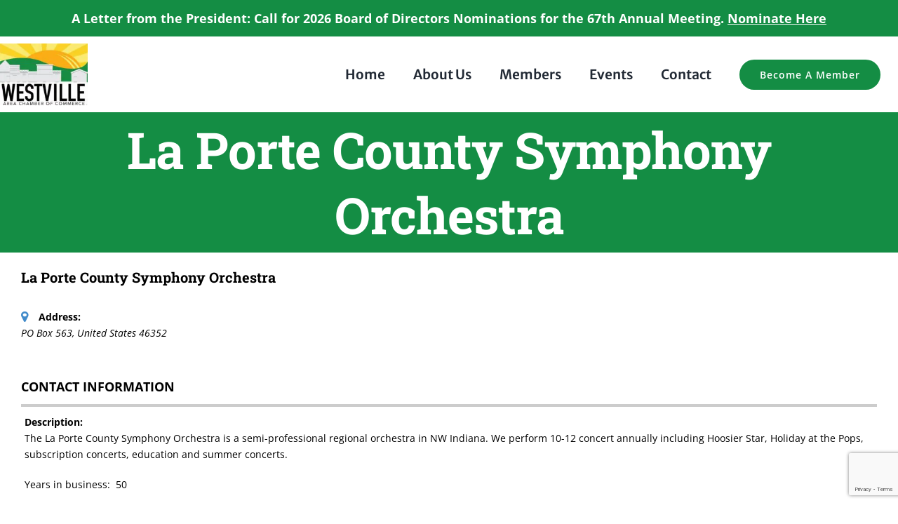

--- FILE ---
content_type: text/html; charset=utf-8
request_url: https://www.google.com/recaptcha/api2/anchor?ar=1&k=6LdtNXUfAAAAAMX8d3D06qWW8cnYQh7FQtaJpvkz&co=aHR0cHM6Ly93ZXN0dmlsbGVjaGFtYmVyLm9yZzo0NDM.&hl=en&v=PoyoqOPhxBO7pBk68S4YbpHZ&size=invisible&anchor-ms=20000&execute-ms=30000&cb=7bmpd9w0qybs
body_size: 48815
content:
<!DOCTYPE HTML><html dir="ltr" lang="en"><head><meta http-equiv="Content-Type" content="text/html; charset=UTF-8">
<meta http-equiv="X-UA-Compatible" content="IE=edge">
<title>reCAPTCHA</title>
<style type="text/css">
/* cyrillic-ext */
@font-face {
  font-family: 'Roboto';
  font-style: normal;
  font-weight: 400;
  font-stretch: 100%;
  src: url(//fonts.gstatic.com/s/roboto/v48/KFO7CnqEu92Fr1ME7kSn66aGLdTylUAMa3GUBHMdazTgWw.woff2) format('woff2');
  unicode-range: U+0460-052F, U+1C80-1C8A, U+20B4, U+2DE0-2DFF, U+A640-A69F, U+FE2E-FE2F;
}
/* cyrillic */
@font-face {
  font-family: 'Roboto';
  font-style: normal;
  font-weight: 400;
  font-stretch: 100%;
  src: url(//fonts.gstatic.com/s/roboto/v48/KFO7CnqEu92Fr1ME7kSn66aGLdTylUAMa3iUBHMdazTgWw.woff2) format('woff2');
  unicode-range: U+0301, U+0400-045F, U+0490-0491, U+04B0-04B1, U+2116;
}
/* greek-ext */
@font-face {
  font-family: 'Roboto';
  font-style: normal;
  font-weight: 400;
  font-stretch: 100%;
  src: url(//fonts.gstatic.com/s/roboto/v48/KFO7CnqEu92Fr1ME7kSn66aGLdTylUAMa3CUBHMdazTgWw.woff2) format('woff2');
  unicode-range: U+1F00-1FFF;
}
/* greek */
@font-face {
  font-family: 'Roboto';
  font-style: normal;
  font-weight: 400;
  font-stretch: 100%;
  src: url(//fonts.gstatic.com/s/roboto/v48/KFO7CnqEu92Fr1ME7kSn66aGLdTylUAMa3-UBHMdazTgWw.woff2) format('woff2');
  unicode-range: U+0370-0377, U+037A-037F, U+0384-038A, U+038C, U+038E-03A1, U+03A3-03FF;
}
/* math */
@font-face {
  font-family: 'Roboto';
  font-style: normal;
  font-weight: 400;
  font-stretch: 100%;
  src: url(//fonts.gstatic.com/s/roboto/v48/KFO7CnqEu92Fr1ME7kSn66aGLdTylUAMawCUBHMdazTgWw.woff2) format('woff2');
  unicode-range: U+0302-0303, U+0305, U+0307-0308, U+0310, U+0312, U+0315, U+031A, U+0326-0327, U+032C, U+032F-0330, U+0332-0333, U+0338, U+033A, U+0346, U+034D, U+0391-03A1, U+03A3-03A9, U+03B1-03C9, U+03D1, U+03D5-03D6, U+03F0-03F1, U+03F4-03F5, U+2016-2017, U+2034-2038, U+203C, U+2040, U+2043, U+2047, U+2050, U+2057, U+205F, U+2070-2071, U+2074-208E, U+2090-209C, U+20D0-20DC, U+20E1, U+20E5-20EF, U+2100-2112, U+2114-2115, U+2117-2121, U+2123-214F, U+2190, U+2192, U+2194-21AE, U+21B0-21E5, U+21F1-21F2, U+21F4-2211, U+2213-2214, U+2216-22FF, U+2308-230B, U+2310, U+2319, U+231C-2321, U+2336-237A, U+237C, U+2395, U+239B-23B7, U+23D0, U+23DC-23E1, U+2474-2475, U+25AF, U+25B3, U+25B7, U+25BD, U+25C1, U+25CA, U+25CC, U+25FB, U+266D-266F, U+27C0-27FF, U+2900-2AFF, U+2B0E-2B11, U+2B30-2B4C, U+2BFE, U+3030, U+FF5B, U+FF5D, U+1D400-1D7FF, U+1EE00-1EEFF;
}
/* symbols */
@font-face {
  font-family: 'Roboto';
  font-style: normal;
  font-weight: 400;
  font-stretch: 100%;
  src: url(//fonts.gstatic.com/s/roboto/v48/KFO7CnqEu92Fr1ME7kSn66aGLdTylUAMaxKUBHMdazTgWw.woff2) format('woff2');
  unicode-range: U+0001-000C, U+000E-001F, U+007F-009F, U+20DD-20E0, U+20E2-20E4, U+2150-218F, U+2190, U+2192, U+2194-2199, U+21AF, U+21E6-21F0, U+21F3, U+2218-2219, U+2299, U+22C4-22C6, U+2300-243F, U+2440-244A, U+2460-24FF, U+25A0-27BF, U+2800-28FF, U+2921-2922, U+2981, U+29BF, U+29EB, U+2B00-2BFF, U+4DC0-4DFF, U+FFF9-FFFB, U+10140-1018E, U+10190-1019C, U+101A0, U+101D0-101FD, U+102E0-102FB, U+10E60-10E7E, U+1D2C0-1D2D3, U+1D2E0-1D37F, U+1F000-1F0FF, U+1F100-1F1AD, U+1F1E6-1F1FF, U+1F30D-1F30F, U+1F315, U+1F31C, U+1F31E, U+1F320-1F32C, U+1F336, U+1F378, U+1F37D, U+1F382, U+1F393-1F39F, U+1F3A7-1F3A8, U+1F3AC-1F3AF, U+1F3C2, U+1F3C4-1F3C6, U+1F3CA-1F3CE, U+1F3D4-1F3E0, U+1F3ED, U+1F3F1-1F3F3, U+1F3F5-1F3F7, U+1F408, U+1F415, U+1F41F, U+1F426, U+1F43F, U+1F441-1F442, U+1F444, U+1F446-1F449, U+1F44C-1F44E, U+1F453, U+1F46A, U+1F47D, U+1F4A3, U+1F4B0, U+1F4B3, U+1F4B9, U+1F4BB, U+1F4BF, U+1F4C8-1F4CB, U+1F4D6, U+1F4DA, U+1F4DF, U+1F4E3-1F4E6, U+1F4EA-1F4ED, U+1F4F7, U+1F4F9-1F4FB, U+1F4FD-1F4FE, U+1F503, U+1F507-1F50B, U+1F50D, U+1F512-1F513, U+1F53E-1F54A, U+1F54F-1F5FA, U+1F610, U+1F650-1F67F, U+1F687, U+1F68D, U+1F691, U+1F694, U+1F698, U+1F6AD, U+1F6B2, U+1F6B9-1F6BA, U+1F6BC, U+1F6C6-1F6CF, U+1F6D3-1F6D7, U+1F6E0-1F6EA, U+1F6F0-1F6F3, U+1F6F7-1F6FC, U+1F700-1F7FF, U+1F800-1F80B, U+1F810-1F847, U+1F850-1F859, U+1F860-1F887, U+1F890-1F8AD, U+1F8B0-1F8BB, U+1F8C0-1F8C1, U+1F900-1F90B, U+1F93B, U+1F946, U+1F984, U+1F996, U+1F9E9, U+1FA00-1FA6F, U+1FA70-1FA7C, U+1FA80-1FA89, U+1FA8F-1FAC6, U+1FACE-1FADC, U+1FADF-1FAE9, U+1FAF0-1FAF8, U+1FB00-1FBFF;
}
/* vietnamese */
@font-face {
  font-family: 'Roboto';
  font-style: normal;
  font-weight: 400;
  font-stretch: 100%;
  src: url(//fonts.gstatic.com/s/roboto/v48/KFO7CnqEu92Fr1ME7kSn66aGLdTylUAMa3OUBHMdazTgWw.woff2) format('woff2');
  unicode-range: U+0102-0103, U+0110-0111, U+0128-0129, U+0168-0169, U+01A0-01A1, U+01AF-01B0, U+0300-0301, U+0303-0304, U+0308-0309, U+0323, U+0329, U+1EA0-1EF9, U+20AB;
}
/* latin-ext */
@font-face {
  font-family: 'Roboto';
  font-style: normal;
  font-weight: 400;
  font-stretch: 100%;
  src: url(//fonts.gstatic.com/s/roboto/v48/KFO7CnqEu92Fr1ME7kSn66aGLdTylUAMa3KUBHMdazTgWw.woff2) format('woff2');
  unicode-range: U+0100-02BA, U+02BD-02C5, U+02C7-02CC, U+02CE-02D7, U+02DD-02FF, U+0304, U+0308, U+0329, U+1D00-1DBF, U+1E00-1E9F, U+1EF2-1EFF, U+2020, U+20A0-20AB, U+20AD-20C0, U+2113, U+2C60-2C7F, U+A720-A7FF;
}
/* latin */
@font-face {
  font-family: 'Roboto';
  font-style: normal;
  font-weight: 400;
  font-stretch: 100%;
  src: url(//fonts.gstatic.com/s/roboto/v48/KFO7CnqEu92Fr1ME7kSn66aGLdTylUAMa3yUBHMdazQ.woff2) format('woff2');
  unicode-range: U+0000-00FF, U+0131, U+0152-0153, U+02BB-02BC, U+02C6, U+02DA, U+02DC, U+0304, U+0308, U+0329, U+2000-206F, U+20AC, U+2122, U+2191, U+2193, U+2212, U+2215, U+FEFF, U+FFFD;
}
/* cyrillic-ext */
@font-face {
  font-family: 'Roboto';
  font-style: normal;
  font-weight: 500;
  font-stretch: 100%;
  src: url(//fonts.gstatic.com/s/roboto/v48/KFO7CnqEu92Fr1ME7kSn66aGLdTylUAMa3GUBHMdazTgWw.woff2) format('woff2');
  unicode-range: U+0460-052F, U+1C80-1C8A, U+20B4, U+2DE0-2DFF, U+A640-A69F, U+FE2E-FE2F;
}
/* cyrillic */
@font-face {
  font-family: 'Roboto';
  font-style: normal;
  font-weight: 500;
  font-stretch: 100%;
  src: url(//fonts.gstatic.com/s/roboto/v48/KFO7CnqEu92Fr1ME7kSn66aGLdTylUAMa3iUBHMdazTgWw.woff2) format('woff2');
  unicode-range: U+0301, U+0400-045F, U+0490-0491, U+04B0-04B1, U+2116;
}
/* greek-ext */
@font-face {
  font-family: 'Roboto';
  font-style: normal;
  font-weight: 500;
  font-stretch: 100%;
  src: url(//fonts.gstatic.com/s/roboto/v48/KFO7CnqEu92Fr1ME7kSn66aGLdTylUAMa3CUBHMdazTgWw.woff2) format('woff2');
  unicode-range: U+1F00-1FFF;
}
/* greek */
@font-face {
  font-family: 'Roboto';
  font-style: normal;
  font-weight: 500;
  font-stretch: 100%;
  src: url(//fonts.gstatic.com/s/roboto/v48/KFO7CnqEu92Fr1ME7kSn66aGLdTylUAMa3-UBHMdazTgWw.woff2) format('woff2');
  unicode-range: U+0370-0377, U+037A-037F, U+0384-038A, U+038C, U+038E-03A1, U+03A3-03FF;
}
/* math */
@font-face {
  font-family: 'Roboto';
  font-style: normal;
  font-weight: 500;
  font-stretch: 100%;
  src: url(//fonts.gstatic.com/s/roboto/v48/KFO7CnqEu92Fr1ME7kSn66aGLdTylUAMawCUBHMdazTgWw.woff2) format('woff2');
  unicode-range: U+0302-0303, U+0305, U+0307-0308, U+0310, U+0312, U+0315, U+031A, U+0326-0327, U+032C, U+032F-0330, U+0332-0333, U+0338, U+033A, U+0346, U+034D, U+0391-03A1, U+03A3-03A9, U+03B1-03C9, U+03D1, U+03D5-03D6, U+03F0-03F1, U+03F4-03F5, U+2016-2017, U+2034-2038, U+203C, U+2040, U+2043, U+2047, U+2050, U+2057, U+205F, U+2070-2071, U+2074-208E, U+2090-209C, U+20D0-20DC, U+20E1, U+20E5-20EF, U+2100-2112, U+2114-2115, U+2117-2121, U+2123-214F, U+2190, U+2192, U+2194-21AE, U+21B0-21E5, U+21F1-21F2, U+21F4-2211, U+2213-2214, U+2216-22FF, U+2308-230B, U+2310, U+2319, U+231C-2321, U+2336-237A, U+237C, U+2395, U+239B-23B7, U+23D0, U+23DC-23E1, U+2474-2475, U+25AF, U+25B3, U+25B7, U+25BD, U+25C1, U+25CA, U+25CC, U+25FB, U+266D-266F, U+27C0-27FF, U+2900-2AFF, U+2B0E-2B11, U+2B30-2B4C, U+2BFE, U+3030, U+FF5B, U+FF5D, U+1D400-1D7FF, U+1EE00-1EEFF;
}
/* symbols */
@font-face {
  font-family: 'Roboto';
  font-style: normal;
  font-weight: 500;
  font-stretch: 100%;
  src: url(//fonts.gstatic.com/s/roboto/v48/KFO7CnqEu92Fr1ME7kSn66aGLdTylUAMaxKUBHMdazTgWw.woff2) format('woff2');
  unicode-range: U+0001-000C, U+000E-001F, U+007F-009F, U+20DD-20E0, U+20E2-20E4, U+2150-218F, U+2190, U+2192, U+2194-2199, U+21AF, U+21E6-21F0, U+21F3, U+2218-2219, U+2299, U+22C4-22C6, U+2300-243F, U+2440-244A, U+2460-24FF, U+25A0-27BF, U+2800-28FF, U+2921-2922, U+2981, U+29BF, U+29EB, U+2B00-2BFF, U+4DC0-4DFF, U+FFF9-FFFB, U+10140-1018E, U+10190-1019C, U+101A0, U+101D0-101FD, U+102E0-102FB, U+10E60-10E7E, U+1D2C0-1D2D3, U+1D2E0-1D37F, U+1F000-1F0FF, U+1F100-1F1AD, U+1F1E6-1F1FF, U+1F30D-1F30F, U+1F315, U+1F31C, U+1F31E, U+1F320-1F32C, U+1F336, U+1F378, U+1F37D, U+1F382, U+1F393-1F39F, U+1F3A7-1F3A8, U+1F3AC-1F3AF, U+1F3C2, U+1F3C4-1F3C6, U+1F3CA-1F3CE, U+1F3D4-1F3E0, U+1F3ED, U+1F3F1-1F3F3, U+1F3F5-1F3F7, U+1F408, U+1F415, U+1F41F, U+1F426, U+1F43F, U+1F441-1F442, U+1F444, U+1F446-1F449, U+1F44C-1F44E, U+1F453, U+1F46A, U+1F47D, U+1F4A3, U+1F4B0, U+1F4B3, U+1F4B9, U+1F4BB, U+1F4BF, U+1F4C8-1F4CB, U+1F4D6, U+1F4DA, U+1F4DF, U+1F4E3-1F4E6, U+1F4EA-1F4ED, U+1F4F7, U+1F4F9-1F4FB, U+1F4FD-1F4FE, U+1F503, U+1F507-1F50B, U+1F50D, U+1F512-1F513, U+1F53E-1F54A, U+1F54F-1F5FA, U+1F610, U+1F650-1F67F, U+1F687, U+1F68D, U+1F691, U+1F694, U+1F698, U+1F6AD, U+1F6B2, U+1F6B9-1F6BA, U+1F6BC, U+1F6C6-1F6CF, U+1F6D3-1F6D7, U+1F6E0-1F6EA, U+1F6F0-1F6F3, U+1F6F7-1F6FC, U+1F700-1F7FF, U+1F800-1F80B, U+1F810-1F847, U+1F850-1F859, U+1F860-1F887, U+1F890-1F8AD, U+1F8B0-1F8BB, U+1F8C0-1F8C1, U+1F900-1F90B, U+1F93B, U+1F946, U+1F984, U+1F996, U+1F9E9, U+1FA00-1FA6F, U+1FA70-1FA7C, U+1FA80-1FA89, U+1FA8F-1FAC6, U+1FACE-1FADC, U+1FADF-1FAE9, U+1FAF0-1FAF8, U+1FB00-1FBFF;
}
/* vietnamese */
@font-face {
  font-family: 'Roboto';
  font-style: normal;
  font-weight: 500;
  font-stretch: 100%;
  src: url(//fonts.gstatic.com/s/roboto/v48/KFO7CnqEu92Fr1ME7kSn66aGLdTylUAMa3OUBHMdazTgWw.woff2) format('woff2');
  unicode-range: U+0102-0103, U+0110-0111, U+0128-0129, U+0168-0169, U+01A0-01A1, U+01AF-01B0, U+0300-0301, U+0303-0304, U+0308-0309, U+0323, U+0329, U+1EA0-1EF9, U+20AB;
}
/* latin-ext */
@font-face {
  font-family: 'Roboto';
  font-style: normal;
  font-weight: 500;
  font-stretch: 100%;
  src: url(//fonts.gstatic.com/s/roboto/v48/KFO7CnqEu92Fr1ME7kSn66aGLdTylUAMa3KUBHMdazTgWw.woff2) format('woff2');
  unicode-range: U+0100-02BA, U+02BD-02C5, U+02C7-02CC, U+02CE-02D7, U+02DD-02FF, U+0304, U+0308, U+0329, U+1D00-1DBF, U+1E00-1E9F, U+1EF2-1EFF, U+2020, U+20A0-20AB, U+20AD-20C0, U+2113, U+2C60-2C7F, U+A720-A7FF;
}
/* latin */
@font-face {
  font-family: 'Roboto';
  font-style: normal;
  font-weight: 500;
  font-stretch: 100%;
  src: url(//fonts.gstatic.com/s/roboto/v48/KFO7CnqEu92Fr1ME7kSn66aGLdTylUAMa3yUBHMdazQ.woff2) format('woff2');
  unicode-range: U+0000-00FF, U+0131, U+0152-0153, U+02BB-02BC, U+02C6, U+02DA, U+02DC, U+0304, U+0308, U+0329, U+2000-206F, U+20AC, U+2122, U+2191, U+2193, U+2212, U+2215, U+FEFF, U+FFFD;
}
/* cyrillic-ext */
@font-face {
  font-family: 'Roboto';
  font-style: normal;
  font-weight: 900;
  font-stretch: 100%;
  src: url(//fonts.gstatic.com/s/roboto/v48/KFO7CnqEu92Fr1ME7kSn66aGLdTylUAMa3GUBHMdazTgWw.woff2) format('woff2');
  unicode-range: U+0460-052F, U+1C80-1C8A, U+20B4, U+2DE0-2DFF, U+A640-A69F, U+FE2E-FE2F;
}
/* cyrillic */
@font-face {
  font-family: 'Roboto';
  font-style: normal;
  font-weight: 900;
  font-stretch: 100%;
  src: url(//fonts.gstatic.com/s/roboto/v48/KFO7CnqEu92Fr1ME7kSn66aGLdTylUAMa3iUBHMdazTgWw.woff2) format('woff2');
  unicode-range: U+0301, U+0400-045F, U+0490-0491, U+04B0-04B1, U+2116;
}
/* greek-ext */
@font-face {
  font-family: 'Roboto';
  font-style: normal;
  font-weight: 900;
  font-stretch: 100%;
  src: url(//fonts.gstatic.com/s/roboto/v48/KFO7CnqEu92Fr1ME7kSn66aGLdTylUAMa3CUBHMdazTgWw.woff2) format('woff2');
  unicode-range: U+1F00-1FFF;
}
/* greek */
@font-face {
  font-family: 'Roboto';
  font-style: normal;
  font-weight: 900;
  font-stretch: 100%;
  src: url(//fonts.gstatic.com/s/roboto/v48/KFO7CnqEu92Fr1ME7kSn66aGLdTylUAMa3-UBHMdazTgWw.woff2) format('woff2');
  unicode-range: U+0370-0377, U+037A-037F, U+0384-038A, U+038C, U+038E-03A1, U+03A3-03FF;
}
/* math */
@font-face {
  font-family: 'Roboto';
  font-style: normal;
  font-weight: 900;
  font-stretch: 100%;
  src: url(//fonts.gstatic.com/s/roboto/v48/KFO7CnqEu92Fr1ME7kSn66aGLdTylUAMawCUBHMdazTgWw.woff2) format('woff2');
  unicode-range: U+0302-0303, U+0305, U+0307-0308, U+0310, U+0312, U+0315, U+031A, U+0326-0327, U+032C, U+032F-0330, U+0332-0333, U+0338, U+033A, U+0346, U+034D, U+0391-03A1, U+03A3-03A9, U+03B1-03C9, U+03D1, U+03D5-03D6, U+03F0-03F1, U+03F4-03F5, U+2016-2017, U+2034-2038, U+203C, U+2040, U+2043, U+2047, U+2050, U+2057, U+205F, U+2070-2071, U+2074-208E, U+2090-209C, U+20D0-20DC, U+20E1, U+20E5-20EF, U+2100-2112, U+2114-2115, U+2117-2121, U+2123-214F, U+2190, U+2192, U+2194-21AE, U+21B0-21E5, U+21F1-21F2, U+21F4-2211, U+2213-2214, U+2216-22FF, U+2308-230B, U+2310, U+2319, U+231C-2321, U+2336-237A, U+237C, U+2395, U+239B-23B7, U+23D0, U+23DC-23E1, U+2474-2475, U+25AF, U+25B3, U+25B7, U+25BD, U+25C1, U+25CA, U+25CC, U+25FB, U+266D-266F, U+27C0-27FF, U+2900-2AFF, U+2B0E-2B11, U+2B30-2B4C, U+2BFE, U+3030, U+FF5B, U+FF5D, U+1D400-1D7FF, U+1EE00-1EEFF;
}
/* symbols */
@font-face {
  font-family: 'Roboto';
  font-style: normal;
  font-weight: 900;
  font-stretch: 100%;
  src: url(//fonts.gstatic.com/s/roboto/v48/KFO7CnqEu92Fr1ME7kSn66aGLdTylUAMaxKUBHMdazTgWw.woff2) format('woff2');
  unicode-range: U+0001-000C, U+000E-001F, U+007F-009F, U+20DD-20E0, U+20E2-20E4, U+2150-218F, U+2190, U+2192, U+2194-2199, U+21AF, U+21E6-21F0, U+21F3, U+2218-2219, U+2299, U+22C4-22C6, U+2300-243F, U+2440-244A, U+2460-24FF, U+25A0-27BF, U+2800-28FF, U+2921-2922, U+2981, U+29BF, U+29EB, U+2B00-2BFF, U+4DC0-4DFF, U+FFF9-FFFB, U+10140-1018E, U+10190-1019C, U+101A0, U+101D0-101FD, U+102E0-102FB, U+10E60-10E7E, U+1D2C0-1D2D3, U+1D2E0-1D37F, U+1F000-1F0FF, U+1F100-1F1AD, U+1F1E6-1F1FF, U+1F30D-1F30F, U+1F315, U+1F31C, U+1F31E, U+1F320-1F32C, U+1F336, U+1F378, U+1F37D, U+1F382, U+1F393-1F39F, U+1F3A7-1F3A8, U+1F3AC-1F3AF, U+1F3C2, U+1F3C4-1F3C6, U+1F3CA-1F3CE, U+1F3D4-1F3E0, U+1F3ED, U+1F3F1-1F3F3, U+1F3F5-1F3F7, U+1F408, U+1F415, U+1F41F, U+1F426, U+1F43F, U+1F441-1F442, U+1F444, U+1F446-1F449, U+1F44C-1F44E, U+1F453, U+1F46A, U+1F47D, U+1F4A3, U+1F4B0, U+1F4B3, U+1F4B9, U+1F4BB, U+1F4BF, U+1F4C8-1F4CB, U+1F4D6, U+1F4DA, U+1F4DF, U+1F4E3-1F4E6, U+1F4EA-1F4ED, U+1F4F7, U+1F4F9-1F4FB, U+1F4FD-1F4FE, U+1F503, U+1F507-1F50B, U+1F50D, U+1F512-1F513, U+1F53E-1F54A, U+1F54F-1F5FA, U+1F610, U+1F650-1F67F, U+1F687, U+1F68D, U+1F691, U+1F694, U+1F698, U+1F6AD, U+1F6B2, U+1F6B9-1F6BA, U+1F6BC, U+1F6C6-1F6CF, U+1F6D3-1F6D7, U+1F6E0-1F6EA, U+1F6F0-1F6F3, U+1F6F7-1F6FC, U+1F700-1F7FF, U+1F800-1F80B, U+1F810-1F847, U+1F850-1F859, U+1F860-1F887, U+1F890-1F8AD, U+1F8B0-1F8BB, U+1F8C0-1F8C1, U+1F900-1F90B, U+1F93B, U+1F946, U+1F984, U+1F996, U+1F9E9, U+1FA00-1FA6F, U+1FA70-1FA7C, U+1FA80-1FA89, U+1FA8F-1FAC6, U+1FACE-1FADC, U+1FADF-1FAE9, U+1FAF0-1FAF8, U+1FB00-1FBFF;
}
/* vietnamese */
@font-face {
  font-family: 'Roboto';
  font-style: normal;
  font-weight: 900;
  font-stretch: 100%;
  src: url(//fonts.gstatic.com/s/roboto/v48/KFO7CnqEu92Fr1ME7kSn66aGLdTylUAMa3OUBHMdazTgWw.woff2) format('woff2');
  unicode-range: U+0102-0103, U+0110-0111, U+0128-0129, U+0168-0169, U+01A0-01A1, U+01AF-01B0, U+0300-0301, U+0303-0304, U+0308-0309, U+0323, U+0329, U+1EA0-1EF9, U+20AB;
}
/* latin-ext */
@font-face {
  font-family: 'Roboto';
  font-style: normal;
  font-weight: 900;
  font-stretch: 100%;
  src: url(//fonts.gstatic.com/s/roboto/v48/KFO7CnqEu92Fr1ME7kSn66aGLdTylUAMa3KUBHMdazTgWw.woff2) format('woff2');
  unicode-range: U+0100-02BA, U+02BD-02C5, U+02C7-02CC, U+02CE-02D7, U+02DD-02FF, U+0304, U+0308, U+0329, U+1D00-1DBF, U+1E00-1E9F, U+1EF2-1EFF, U+2020, U+20A0-20AB, U+20AD-20C0, U+2113, U+2C60-2C7F, U+A720-A7FF;
}
/* latin */
@font-face {
  font-family: 'Roboto';
  font-style: normal;
  font-weight: 900;
  font-stretch: 100%;
  src: url(//fonts.gstatic.com/s/roboto/v48/KFO7CnqEu92Fr1ME7kSn66aGLdTylUAMa3yUBHMdazQ.woff2) format('woff2');
  unicode-range: U+0000-00FF, U+0131, U+0152-0153, U+02BB-02BC, U+02C6, U+02DA, U+02DC, U+0304, U+0308, U+0329, U+2000-206F, U+20AC, U+2122, U+2191, U+2193, U+2212, U+2215, U+FEFF, U+FFFD;
}

</style>
<link rel="stylesheet" type="text/css" href="https://www.gstatic.com/recaptcha/releases/PoyoqOPhxBO7pBk68S4YbpHZ/styles__ltr.css">
<script nonce="NySv_81RJEMQIF8RqjbCkg" type="text/javascript">window['__recaptcha_api'] = 'https://www.google.com/recaptcha/api2/';</script>
<script type="text/javascript" src="https://www.gstatic.com/recaptcha/releases/PoyoqOPhxBO7pBk68S4YbpHZ/recaptcha__en.js" nonce="NySv_81RJEMQIF8RqjbCkg">
      
    </script></head>
<body><div id="rc-anchor-alert" class="rc-anchor-alert"></div>
<input type="hidden" id="recaptcha-token" value="[base64]">
<script type="text/javascript" nonce="NySv_81RJEMQIF8RqjbCkg">
      recaptcha.anchor.Main.init("[\x22ainput\x22,[\x22bgdata\x22,\x22\x22,\[base64]/[base64]/[base64]/[base64]/[base64]/UltsKytdPUU6KEU8MjA0OD9SW2wrK109RT4+NnwxOTI6KChFJjY0NTEyKT09NTUyOTYmJk0rMTxjLmxlbmd0aCYmKGMuY2hhckNvZGVBdChNKzEpJjY0NTEyKT09NTYzMjA/[base64]/[base64]/[base64]/[base64]/[base64]/[base64]/[base64]\x22,\[base64]\\u003d\\u003d\x22,\x22wr82dcK5XQ/Cl0LDgMOhwr5gAMKvGEfCigPDmsOfw4nDrsKdUzPCmcKRGxrCsG4HfsOkwrPDrcKFw74QN0JVdEPCk8Kow7g2fsOtB13DoMKfcEzCnMONw6Foa8KXA8KiWsKqPsKfwqBrwpDCtAwVwrtPw4zDpQhKwoXCinoTwpTDrGdOOcOBwqh0w5/[base64]/DqnXDscOjwpUVQMKtVMKBw4F6F8K+IcO9w6/Cu1PCkcO9w6ARfMOldB0uKsOYw6fCp8Ovw6nCt0NYw4dfwo3Cj0EQKDxcw6PCgizDoFENZAU+Khlxw7jDjRZwHxJaRcKMw7gsw4TCscOKTcOdwr9YNMK/OsKQfFZKw7HDrzLDjsK/wpbCpWfDvl/DihoLaBoHewA+V8KuwrZWwqtGIwEfw6TCrRtRw63CiUZ5wpAPAEjClUYAw4fCl8Kqw4hCD3fCsmXDs8KNK8K5wrDDjEQFIMK2woXDvMK1I08lwo3CoMOhXcOVwo7DpA7DkF0HbMK4wrXDocO/YMKWwpJ/w4UcNE/CtsKkByZ8Ki7CjUTDnsK2w77CmcOtw5TCicOwZMK+wrvDphTDszTDm2IgwoDDscKteMK7EcKePXkdwrMGwqo6eAfDggl4w7fCijfCl2NmwobDjTvDjUZUw5zDiGUOw70Rw67DrDXCmCQ/w6LCmHpjK1ptcX/DoiErNsO0TFXCgcOgW8OcwpZuDcK9wrPCnsOAw6TCoy/CnngAFiIaC00/w6jDqjtbWAHCu2hUwp/CuMOiw6ZTKcO/[base64]/[base64]/woQZwp1uTCDCnsKFw4kFwqh8woE6OjHDmMK1FyoQPgfCgMKvOsOewoLDpcO3VcK+w6oJNsK6wpJDwpnDscKdSlVewpUbw6lOwok8w53DlMK1fcKWw5d0UA/CunYzwpMKVTYKwp8Gw5fDjsODwpvDocKQw7g5wpl6SVHCvcK1wo7DgFTCrMOLWsKkw53Ct8KCe8K1EsOBfCTDj8KBTUfDksOrE8OjRE7CgcOBRMOxw7x+WcKmw5fCjkpww6lmY3EqwqjDmFXDpcOZwp/DrcKnKixvw5HDl8Odw43CikHCmHZywrgoe8K8ZMOawqPDjMKPwpjCpwbCmMOwXsOjPMKqwrPCgzl+aRspdcKmLcKkR8KLw7zCoMOAw4Ecwr8ww6zCkysKwpXCjRnDgHvCnR/Ct2U/w6XDvcKNJ8OHwpRhc0V7wprCl8KkLlDCmF1Ywo0awrYlMsKAWWEvTsK/L2DDk0ZawrMNwr3Dm8O0cMKCHcO7wrlvw5jCncK5R8KKYsKsCcKBCVkCwrbDvMKDJyPCkkbDvsKlXF4nKTBHCBHCpMKgM8OZw7QJGMKfw5obO3zCnH7CtF7CgCPCg8KoC0rDjMOmIsOcw5EgFMOzfD3Cm8OXEzk1ScO9PCByw6pZeMKFYwHChMOtw67CukNtHMK/QQohwo5Ow6rDm8KHV8O7fMKOwqIHwprDlsKXw7TDvVo9AMKywoYYwrjDtnkRw4bCkR7DpcKLwpwUw4rDlS/Dnwhvw75aZsK1w63CsUPCj8K9wqjDtcKEw5dXIcOuwpcTPsKXdsKBYsKkwq3DkSxMw5J6TWkQI2cRXjXDsMKfISrDvcOcXMOFw4TChyTDrMK9WAEHLMOCeRc8YcOkHhfDug8jM8KTw67CmcKeGm3Dh0nDlMOywobCrsKJccKAw5nCjDnCkMKdw7pewqciOx7DoBo/woVXwr5sBnBcwpTCn8KPF8OsaXjDsWcWwq3DtMOvw5LDhkNuw5TDu8KodMKrXzZwex/DjFkCT8K/wovDh2IKNlhOUyvChWrDnTo3woY3HXHCpjDDjXx7EcOGw4fCs0TDtsOgHFFuw6tDfUl5w4rDvsOIw5sOwowqw6xHwo3Dkxs/[base64]/Dgk7DiyAzV8O9w6A9wqoaw6gwSMOBeBrDuMOsw7Y/TsKXZMKkbWfDnsKCITMPw4wfwojCnMK+WAjCk8OpT8OFdsK7b8OZeMKlKsOvwrzCl093wpB8ZcOYDsK4w61xwo1VYMOff8K9d8OTJsKBw70JOG/CqnnCrcO+wrvDiMOYesKpw5fDgMKhw5VdIcKbBsOBw6F9wrJxwp0FwqNuwrfCscO/w5/DqxggZcKqeMKDw4MIw5HCg8Kmw7BGeBlGwr/DlVpMXjTCoHVZTMKaw5kXwqnCqyxwwonDrCPDu8OowrTDmMKUw5XCusKdw5cXTsKFfHzCpMKWRsOrWcKEw6EBw4rDs1gYwoTDt3BYw5/DglV8XlPCi2vCk8Kgw7/[base64]/CnMKLw7pwwqDCtTbDlF1aYGPDon3Ds0kCNBrDsi/[base64]/wphWPMOow6hee8O8wqbCg8KRwrRoMcK7wqlZw77ClzXCh8OCwqVHEcO7S1Jew4TCi8KePcOkQl10bMOow5lEccOgcMKgw4ExAzM9SMO9KsK3wpMnFsO1C8K3w7FQwofCgBTDsMOew6TCjHvDlsOKD0PCg8KZEsK3EcOPw5rDnh1XJsKow57DvcKsEMKowoc1w4bCsTR/w5o/TcKSwozCtMOUf8OaYk7CkWNWUTdtaQ3DnxzCr8KdO1ERwpfDkmJWwqTDpcOVw5fCssO9X0XCmBXDhTbDnVRMNMOhIzELwozCmsKbBsOhFj4VUcKzwqQMwoTCm8KebsKmR13Dp03CocKNacOTA8Kdw5Mbw7/Cjit+RcKdw7c3wqxEwrN1w555w58XwrzDg8Kqb3bDlEgkSjrDkE7Cnx8vZioZwq0Qw6jDksOBwpctVMOsPXFnIsOiR8KvWMKCw5l9wot5RcOCGnlQwrPCr8OrwqfDnw1SREPClUZ4O8KMc2nCikHCrX/CqMKpfMOIw43CocKLXsOvKGnCt8OPw75dw4IYasORw5jDuR3ClcKobhVPwp5Cw67CmQDCrT/[base64]/Wi8hwobCqFHCmWAeI8OfaXPDpcKwJmnCkMK2bsO1w7t4DFjCnxprcDfDg3JiwoR+woHDhDYNw5VEGcKxU0gXEcOTw4E5wrJLCRZOGcOBwo81Q8K4Z8KOYsKoRyDCtsO4w7B6w7LDo8KBw6HDsMO9dyHDl8KUHsO/[base64]/egXDmy7CoQvDvsKXCsOQwrUuewjDlh7Dvi/CjgDDgXUywrJtwo5Lw5rCggrDmjrDs8OYbGzDiFfDqsKsB8KgDgRYM13DnHkcwqDCksKXw67CmMOBwpDDizHDn0nCk1bDnmfDk8KPWsK8wp8pwqtCLWB7wrXCj2FAw4N2BV1Sw6lvHsKuHQvCpnBQwogCX8KVc8KHwpEZw5DDgcO3ScO0L8KAIno1wq/Dh8KDXkJFXcKawo05wqTDuCjDjn7DosKswo0QYQFQTFwMwqAEw7Inw6JJw5NeGXAXI0jCoxobwqZVwohhw5TChMOGwq7DmRfCpsKiNGTDhBDDtcKQwoVowqU5bRHDl8KzOThbTB88JmPCmHB2wrnCksOCE8OYCsKjQSFyw50hwo3CusOZwrNfTcO/wr5mJsOFw6sAwpQseyBgwozCq8OvwrPCocO6f8O2w6cdwqLDjMOLwppLwqkwwq7DjHAdchvDjMK/[base64]/[base64]/[base64]/Cg8KEwrPDt213wpIoNXAjBhluw5tKVWg5w61lw60aZkF4wrXDhMKkw77CrcKxwrBALsOAwqXChMKZEgHDlgTCmsOsPcOwYsOtw47DtMKmHCN/[base64]/wrTDocKPw6VzQMKIBsOOw4ImwoPDmnnCjsKcw5nCi1HDr1AkbQfDrsK3w4sNw4jDpkXCjMOUWcKOFsK6w77DsMOgw51iwpvCvzXChsKuw77CjV7CvsOmK8O6IMODawrCiMKIb8KUHkxTwrFqw7rDhk/[base64]/w6vCgMKYw6orM8OkAcOTCMOdSitIRcKYw6DCsQV/RcO/XigtWirDkHPDk8O1S0Yyw5LCv0lmwpw7Pi3Dgn9PwpPDu13CqAlkTHhgw4rDok9kSMObwpYqwq7Cujgdw5vDmAheTMKQAMK/[base64]/w6VowrY5EMOwI8O/RMOiw5VBKMKRCUjCvnXDssKhwq0kalDCqBzDkMKBRsOqUsO4DMOIw7lbRMKPSCo2ZxnDsHjDssKjw7M6NnnDnXxLdD54fS0bHcOCwp/CqMORfsK3UFQfOmvCjcO3S8OfDMObwrktCcOUwqc+OcK4w4trAy8La24AdUoCZMOHOXzCt0zCjwoPw6Nawq/Cr8OxDnwWw5tBO8K6wqfCg8OEw4jCjcOewqvDqsO0BMOAwrg4wobDtW/DhcKEMMKIXsO+SCTDsmN0w5BJWsOBw7LDpnJ7wo9IWMKiJRbDoMKvw6pUwrXCpEwbw7zCpnNIw53DiR43woB5w4lrPGHCpsOkLsOjw6wuwq/Ck8KAw6TChC/DqcKodcOFw4jDgcKdfsOSwq7CtXXDqMO0Cx3DjH4DZsOfwp/CpsK9Bwp7w6hmwoQpPlQaXcOTwrXCs8KAwqzCnn7Co8O6w5ZGHzbCgsOuPMKxwrbCuj9PwrvCicO0woNxBMOxwo9YfMKYZBHCpsOhBl7DgUjCtwnDkiPClsOew4UBwqrDolJzMCdfw7HDhFfCjxUlZUMZCsKSU8KudE3DqcOYIENJZCPDvB/DjsO/w4YPwojDu8KXwp4pw4I1w4jCvwHDssKCagvCjBvDqXBPw4HClsKtw5NtQ8KTw4XChkRgw4TCu8KJwq8kw53CqjhKMsONdx/Dl8KUCsOOw7whw6EFH2PCvsKpIyDCtTtJwrMDfMOnwrjCohLCjcKxwpEOw73Dqzhqwp49w7nDvhDDg1fDvMKvw7zDuzvDgcKBwrzChMKcwq4aw7HDqiNTf2RKwrtmWsK/RMKTIsOVw7pVdzDCqVPDshDDlcKhdUXDjcKYwpDCqC4Yw5LDrMOiCHvCskBke8K4eDnDlHcsPmkEGMOHGBg/TBLClFHCtHfDkMKrw5fDpMOhasOuNnTDo8KDR1VaPsK+w5EzNhTDtD5sFcKhwr3CqsOBYMOxw4TCjCHCp8Omw4YBwpHCvSnDjsOSw7NBwrcJwqTDhMKpQsKFw6lnwqXDvHPDtjpIw5nDmyXCmAXDuMOTJMOnccOvIEN/wq1qwrkpwrDCrVJ7YS4Pw6tbDMK4fVMcwp/DpmgsAGzCksOoRsOdwq5rw53Cr8OQc8O7w67DvcKHYgHDvMKpYcOzw7LDq3NUw44Cw5PDoMK1Xn8hwr7DiREmw6DDgVfCo2IoS3TDvsKPw7PCtWtuw5jDgsKyE0RAw5/[base64]/QMORw6YXw5R3w4BQw4QPIsOFRRJKwpoxw6PDqcOaEUpvwp/CpkhFCcKdw4fDksO9w5w9Z1bCrsKWesODGwHDqCvDsEbCscK+FDXDmgbCmk3Do8KgwrvCkEUdA3Q+aAkEf8KibMKbw7LClU/DpWMww5/Dk0FBLVvDnB3DlcOcwqbDhDI/[base64]/CrkYVw74iwp7DrcKaHcK1McK9bMOjw4jDiMKCwo9Sw6VWw5TDpD/DjgMLaRRuw6IxwoTCjRd4DWkWR3x8wpEIKmJXDcKEwr7CqTzDjTchGsK/w5xEw78iwp/DiMOTwpUcBmDDh8K1KXLDjlpWwq0NwovDmsKfIMOtw45Rw7nCnEgWKcOFw6rDnmXDkTbDqMKyw69twoYzDntCw77DmcOhw73CuUJrw5fDvMKlwohFQmR0wrHDuB3CrSBqw7zDkwPDk2gCw6HDqzjCp2wlw77CpxDDvcO8H8OyQMKwwoTDjR/CksO9DcO4dlxkwprDsGzCg8KBw7DDtsOTecOrwqnDnGJYNcOHw5/DsMKnWMKKw7LCrcO9QsKFwpVqwqFySglEVsKKBsKZwqNZwrkjwqY5R0R1Bl/CmTzCv8K7w5cTwrI3w53Dv1EHM1DCiFwhD8O1F1pPScKIPsKEwovCsMOHw5nDlXQEUsKCwqTDj8O3eSPDuhoAw5jCpMOPAcKvfGw9w4LCpSo0eHcew64Iw4YbPMOVUMKCXAfCj8KyJU/Ck8OkNnrDlcOGMgdTPhkkfsKQwrgXFGtewqViLCLCj1JrAiBadH8UahrDhMOYwr/CjMOKfMOjDEjCtiLDjsKIUcKmw57Cug0aMjQfw5/[base64]/DgsKKwqIKw6jDg8OVUlzDrErDsXIGwpo0woPChm1Pw5bCpjbCqx9gw6LDkigFH8O5w4zCnQrCgz5ewpIkw5TCqMK2w59HH1MtI8KrLMKINMO2wocFwrnCsMKQw5weFV8cCsK0XggRM1s8wobDkyXCtTdQfh4jwpPChxNxw4bCu2trw5/DmCXDl8KNBMK0BXY7wpvCkcKawoDDgcK6w6TDvMOfw4fDhsKvwrLClVDDhE5Tw75ow4XCk0zDosK5XlwtTUozw74OYUY4w5JufcORE0tueRTCmcKnw4zDtsKfwo9Iw5IhwrIgfh/DgHTCmsKWcQ1hwpgOQMOOdsKewoJmbsKCwpYVw7lELX8ow5cfw5kYaMO4Lj7CuA3CiH51wr3DpsOCwoXDncKZwpLDiUPCjTnDgMK9UMOOw4PCiMOdQMKOwqjCvFUmw7RObMKJwo4/w6xIwqDCiMOgO8KUwppCwqwpfjHDoMOLwpDDvCYgwqnChMKgFMOaw5VgwofDly/Dq8K6w6/Dv8K+IzrCl3rDisO8w4wCwoTDhMK8wphiw5cbDF/DghrCt0nCoMKLMsKrw6R0bknDksKawqJXAT3DtsKmw53DgzrDhMOLw7fDgsO9Szl+DcKKVBfDqMOLwqc8bsK7w49owrwdw6TCssOAEHDCsMKMTTQLYcOow4JMSg5AKlvCjH/DnU0EwpdRwrN2JSVBC8O1w5ZFFCjCvBzDqGsyw65RXyrCkMOjPVfDosKRex7Cm8OwwpBML0FRdT4UAl/CpMOVw6DCpmrCmcO7bcODwo0UwpgQU8O9wpxYwrzChMKaM8Kkw4gJwpRgecKrFMOcw682B8KFK8OhwrVtwqsReQRMfRABWcKPw5zDlQ/Cp15jFnnDl8KqwpHDrsOLwp/DnsKAATAnw6kRAMODLBjChcOCwp1yw6bDpMOhJMOsw5LCj3Q5w6bCmcORw4tPHj5TwpXDv8KQcStZYk/CiMOswp/DjRBPHsKwwqrDv8OfwrfCs8KhDS3DnV3DncO1OMOJw6BRUUorbBnDhkN8wrLDsE1/bsO0wrfCh8OLcggewrcuwp7Duz/[base64]/[base64]/P8O0wrVqRXcaf8KZw7HCpsK5SMOhD35iJMO/w5tGw6/DikMdwpjDn8ORw6cewrEvwoTCuyjDkWrDgW7ClcOkRcKkXDl0wq/DuCXDtAd7RVzCiSPCt8OBwr/[base64]/CmMKob3wlTMK6HDJ8w5IhwqlxH8Ogw7opwrvDjxDCpMKMbsOSKlNjDksFJMK2w6wrEsOtwoInw4wObX1owq7DtGcdwqfCtnbCoMKVJ8KXw4JhQcK/R8KuX8O/wqvCh0NHwpbCvcOXw7sowo7DscOvwpPCiXDCl8KkwrYYNRzDssO6RUZ4I8KMw6kRw5kPWgwEwrxKw6EXB23DticSZMOOBsO2XcKMwoMyw7w3wrjDnE5NSGHDkVgSw6BqUSlTNsKxw4XDrC0RPlbCuB/Cg8OSJMOYw4/DmMO7VQ8qF35icQ3ClVfCmHPDvipEw7lhw453wpFdaQcuAsOrcBxZw4dDDx3CgMKaEHTCisOhUcKTRMOewojCtMKkw4Fnw4FBwqkkfsOvfMKhw7jCsMOswrh9LcKiw7FSwpXCjMO0McOEwpBgwowaYV1tDjsmwo/[base64]/Clx/[base64]/AcO2V38Hwrk8O8KgTVPDjsKLIinDkcK4LcOsVHbDnwFzH3vClBvCvnx/IMOzX3h7w5vDiQXCmsONwpUvw4pIwrTDgsOiw6ZfNGjDoMOWwo/Dg3LClsKQfMKYwqjDtmfCi1rDs8Oow5HCtx5vAsO/ISTCpjvDu8O2w5/Cphs4aBfCu2HDrsOEJcKVw7/DmgrDvG/CviBDw4vCk8KcU3bCiR81Yw/[base64]/[base64]/Dhz/Cjx/Di0xyMVQiBsK1BzLDqVfCm3DDv8OTdsKBDMO1w68wCkPCo8Ofw57Dp8OdA8K1wrYJw4PDnXrDoAoYCi9Ow63DkMKGw6jDn8KKw7ELw50+TsKcPgPDo8KHw4Zvw7XCmnTDmAUZw7fDuSFgRsKTwq/CqWtzw4QzAMKswoxOZnwoYBV2O8KKPEdtdcONwq5XRXFewpxMw7fDmcO5X8Oew4PCsEfDl8KaFsKow7UUbsKtw4tLwo1QSsONYcO/[base64]/D8OAN8K0woXCr2NDKSPDosK9RQLCrzA7DcOmw5TDo8KwU1bDv03ChMKjO8OZHmLDoMOrbMOEwpTDnkpPw7TCjcOee8KCT8OvwrjCmAx6XDvDvTvCrh9Xw50Dw7PDpcKuWcKXbcKxw5tqJ257wpzCm8Kkw7/DosOEwq4nARVGH8OuOsOtwr5bcgx4wrR2w7PDgcOCw6EwwoPDij9GwonCr2dOw5LDtcOnIH3ClcOSwqdUw5nDlS7Cj2DDi8KDw6dxwr/CtETDq8OCw54mUcOuaS/Dg8Kdw6EZJ8KcZcO7wqJqw6F6DMKawohowoEtDRbCjB8Swr1tJBDCrypfMizCgRDCuGgHwpwFw4nDhExCXMOVVcK/A0XCp8Opwq3CsGxUwqbDrsOACMOZKsKGSXsVwprDucK/AMKmw6g8woU2wr7DtGLCl04/alAyScK0w7oSK8Kew4TCi8KBw5o8YAFywpfDtC3CicKhYntmBEzCoBbDhgA6UWR3w73Dm05eYcKHGMKIKl/Co8OZw7XDhinDlsKZLkzDmsO/wrpCw7BNeDdzCwzDlMOFBcOEUmdMI8OLw6ZHw4zDhSzDg0IAwpHCpcOhXsOIFljDnS53w5BTwrLDhsKsWUTCvCVmC8OAwqXDjcOYQcKtwrfCqFHCsQkbTMKoQCBpW8KOWMKSwqsvw5AAwpzCmsKCw5zClHEzw5rCrF1hTsO/wqc4A8KCA2sFe8Oiw53DosOrw5XCm1zCkMKzwoTDuQHCu37DqjnDs8KqIFXDiRnCvS3DiD9PwrInwo9JwrLDsBkDw6LClT9Iw6nDmRbCjETCgkfCp8K5w4Yowr/Cs8KSKRLChlLDvwEVNnbCu8OGw7LClsKjAsKpw5MRwqDDqwYww6fCmnF4YsKow53Dm8K/IMK4w4EAwrzDsMK7QMKqwr3Cv2/CpMORJX5tCglQwprCqh7CrsKGwrBrwp7DlMKhwr3Cv8KTw4szeH4/[base64]/[base64]/w5kSPXRCVUjDncO+wqvCjMKiw4NQfRMGwqTCkT/CljfDrMO5woc7PMOVHkxdw69CFMKJwptkNsOew4o8wpHDsk/CusO6DcOZTcK7BcKKc8K/V8O7wrwcNCDDqHbDgCgNwrBrwqEkJ1lnGsOaZsKSD8OwMsK/TcOuwqzDgknCh8KGwpsqfsOeK8Ktwr4rDsKvZMOpw67Cqic6wo9BQDjDh8ORSsOZDsOBwo9Yw6PCscOCMQNZdsKbKcODe8KONFFLMMKCwrbCkhDDjMOqw6t+EMOhNF00csO+wpLCgcOwFsOyw4Q6MMONw40aJEHDkH/DlsOUwrpUb8KEw4I0Fzx/wqUaDMOYE8K2w6sTe8KAMi8qw4vCrcKAwp9zw4zDncOoAU7CuTLCj0I7HsKlw40FwqrCt3YeRmMwMDoPwoMcBlBSPsO5HXw0KVLCp8KYLsKKwprDssOcw7fDkRp8OsKJwpnDrAhHOMOkw6B+FHjCrBhjQBo3wqrDpsKqwo/Cgn3CsxQeOsKcTg9Gwo7CsQdAwrTDikbCnUdvwpLCjCM4KQHDlkxDwqLDjG/CscKnwoEjScOKwq9KOjzDoB/DrU1/AcKvw7ESBMKqHTwrbzhwKEvDkEJbZ8O9McO2woc1BFEbwothwoTCl2l6M8KTacKufWzCsHBWIcKCw6/CscK9F8Ozw6Rvw6bDtiIWGAwfO8OvEHPCksOlw5IbGcO+w7s8F2E2w5/Dv8Oswq3DssKHT8O1w4MsDsKnwp3DhxrCi8OECsKCw6YFw77DhBY2bzzCg8K/S2ppAMKTGSddQzLDuFbCtsOEw4HDmFcZGzNqLiDClMKeHcOxVxwNwr02O8OJwqpmKsOeOcOhw4VEMHQmw5rDhsKbGSjDusKFw40qw7fDucKvw4HDhEjDvsOMwoFDNcKPQ2zCqsOow6/ClRtjIMKTw4J1wrfDnRodw77DjsKFw67DisKLw60Ww5/CmsOuwo1GWxtsLmkkcyrCjTpXMkAoWyQswpAyw4pEW8OFw6teJyLDnsKPBMKiwocLw5gTw4nDssK2IQl9Nw7DvBsWwqbDtSEGw6XDt8O6YsKUJDDDmMOafF/Dm1YrfljDjsKIw7grOsKrwo0Qw4tBwppfw6bDpcKhVMORwqcFw54mbsK1J8Kew4bDnsK2Sk5ow5jCmFcYdAlZZ8KxSB1UwqHDhHrDgB99YMKKecKiShrDihfDjcKAwpXCoMOiw6E/fwPClRhgwqtnVRkqCcKOfXxuF3HCszJ6dH5WV05VWUlYCBbDskAQVcKxwr9Xw6rCoMO6UMOyw6YWw5tyaWPCg8OcwppnIg7CvChMwr/DssKbEcOGw5duNMK/[base64]/[base64]/[base64]/[base64]/CvSNUFz0Rw5rDs8KhwrHCv1HDosOTwqADD8KYw73CtmjClMOIb8KtwoUyBcKfwq3Dk1/DujjCtsOow63CmgPCsMKYe8OKw5HDk2EWEMKbwptBUMKfVTFNHsKtw44Qw6Fhw4XDkCY0w4PCjGYaVHk9CcK0AChAOnHDlWd/[base64]/Y8Olf8OuwpLDk8OfYgjCmXPDvsOLw4bCkFLCgcK7wr5bwocbwocHwploXcODWz3CpsOVZEJ9D8KrwrRDYFoew5IvwrDDt0toXcOowoEiw7JzMcOxe8KIwq7DnMK6O0LCtz3ChnvDlcO6cMKbwp4aIyPClh/CvsO/[base64]/woMNwqbCosO3w7UmwobDosK7ScONKMKWfMKnw4jDrMKOwpRgWTgMKG4zL8OHw4bDhcKpw5HCrsKrw5VZw6oVHEQ4XizCuiZ/w74ME8Obwp7CgnXDuMKbXD3DkcKowrPDisKNJcOIw7zDssOuw7bCpH7CokoNwqzCiMO9wro7w6MWw7TCkMK8w6NnVMKmMsOTRMK9w4nDrGYMWAQrw7HCvRIqwqLDr8O6w7xxb8OIw7dKwpLCgcKIwpQRwoU/Dl9Gc8KvwrRywqk+am/Dv8K/eAcOw70yC2jCi8Kaw7BDccKfwqjDm2o7w4xRw6nCkVTDqng+w6DDmzhvMx1cXkF+WcOQwqguwq9seMO4w7VxwqNOchLDgsK5w5tYw4dMBcOpwofDsCUOw73DlmXDhHNVJjAtw6wtbsKbLsKAwoUrw5EgBMK/w5LCiD7CmWzChcKqw5vDpsOdLTfDhXbDtH9+w7cuw75vDFQNwp7DrcKjNlF3IcOFw6pXayB9wpwIL3PCpAUKRsO3w5QKwrtWNMOkecK/XgEZwo/CnSB9WhUndsOmw6U6KsOKwovCswQrwonCtMOdw6scw4Q8wpnCrsK6wrvCjsKaDnzDgcOJwrgAwoAEw7Vzw7Z/UsK1eMKxw781w5xBIAfDkTzCqcKbGMKjdR1Xw6slRsKiDyTDoB9QdcOBBMO2ZcOLOMKrw4rDlsO6wrTDk8K0IsKOL8OCw5fDtFEswpfDtQ/DhcKNHWPColwIDMOdScKbw5XChR1RQ8KiDcKGw4ZtcsKjTzgmABHDjT5Uw4XDo8Ktwrd5wqIYZwdHDWLCvQrDpsOmw5Z5aTd/[base64]/Cv8O6wq/CgsOGwohYw5RSI1RSLgdzfUZbwp4Twp/CvcK5w5XDuhTDisOrw4bDl3U+w4hOw5lYw6vDuhzCkcKEw6LCtMOOw7LCnwJmfsO/d8KIw79Md8KhwpjDhsONIMK9FMKVwrjDh1t9w7UWw5XDmcKebMOBCGnCjcO5wo9Uw6/DuMOIw5zDnWAQwq7DjcOuw58BwpDCtGguwqZ2CcOvwo7DrcKfZAfCoMOhw5BDa8OtJsOfwrfDqTfDjC4aw5LDoHxhwq5/[base64]/Dnx40MjdSwonCmMOZwqlPwrfDtQrCj1XDj3U3wobCjU3DoRTCvV0Mw6Q+BU0DwqjDnGTDvsO1w7LClnPDkcOkCcKxGsKiw51fWnFawrpkwqQdYyrDlk/Cg2nCgTnCny7CgMKJd8Odw7cAw43Dm0zDjMOhwrhrwrXDsMOxFX1MU8OEMcKfwqldwqALwoRlHGPDtjXDu8OkTwTChMOebUxIw6FrRcK/[base64]/[base64]/wow9DcOOwrvDgsOiwpgpw6tlwp0cwqB/w79tKcOuW8K9HcOeDsKXw5UfT8OOSMOFw77DrRLCk8KKPnjDtsKzw4EjwqQ9b0V4DjDDmnkVwrDCkcOPeFUDwqLCthbDmh44Y8KNeGF7ZTsfF8Ktek9/PcOYLsOWUGnDqcOoQ0/[base64]/DusO2w7XDkydtwpLDiQrDt8OVCnx3w4xzLMOuw69eCcOMScKdWMKiw6jCmMKnwqhQIcKAw6wHGhjCkSQOOmjDp11rfMKnPMKzOwkbwotDw4/DiMOyWsO7w7jDgsOVRsODWsOeesKLwprDuHXDpDMjXxsJw4jCksKXLcO8w5nDnsKVZWAfEExoKcOHTl7DrsOzL3vClmo0QcK7wrXDo8OCw6NMesK9KMKcwpELw6k8ZAnDvsOpw4rCmsKtcjIgw4Imw5jDhMKiXMO5I8K0aMOYYcOOfCUswp0QBn4xGW3Cj150wo/DmidBwrAyLDh2d8KeOcKKwpgRC8OvEzkfw6gwa8Ojwp4OQsKwwopUw7saWybDscOEwqFibsKWwqlTS8KJGB7Ct2XDuWvChkDDnSbCqx04esK5c8K7w4UlJEtiJMOiw6vDqxw6AMKrwqFGXsKEM8OBwoAdwrIiwrAlw4DDqE/CvsKjaMKQIcOlGS/DkcKKwrRKCUnDt2tow6NGw4LCuFMMw7V9Y2lDS23CqTUzL8KMK8Ouw5JkEMK4w6fDhcKew5smMgnCgMKww5rDkcKrd8OiGAJOPGs8woQ/w7oJw48nwrXCvDHChcKVw6k0wpAnIcO9FCvCiBtqwqzCqsKtwpvCrD7CvV5DacKvTsOfecONa8OCMmXCjVReJWltYDnDm0gFwrLCjsKxHcKyw7QLf8OBKcK8L8KOUVdMdztYEnHDo3oRwphIw6XDnndfXcKPw5nDlsOhG8KKw5JvQWFRN8OHwr/Cig7DphLCk8Oua2NVwrgPwrYtaMKUVi7CisKUw57ChyXCnn58wpTDtU/DiXnClD1vw6zDlMKiwrlbwqpQd8KgDkjCjcKYJsO1wpvDii0+woLCvcOCDwlBacK0CTs2ZMODdHLDksKTw5nCrnpqKAguw6XCgsOhw6hAwqjDjH7CvjN9w5zCoAxEwowkEQgRXh/CrcKdw7rCh8KLw5YqNz7CsDlwwpN8DsKPdMK4wpLCiBM9TTrCs07DlXVTw41sw6LDqgdfdCFxFMKOw4hsw4V+w7wGw4DCoA7CpxDDm8KxwpvDmk8qZMKrw4zDmj0QMcOWwp/Dn8OKw4bDhmPDpn1gb8K4VsKXJcOWw7zClcKlUgwywp/DlcK8JmYsasOFJzDCuDgJwopHWF9zRcOKa0bCkRnCkcOtO8O6Xg/Ck1MubcKrf8KNw5DCuG5lYsKSwqHCqMKgw7/[base64]/DmsObQ8KSc8K1w7E0WsOOCsKudlXDlSdEcMO9wp/[base64]/[base64]/CmHxwwphwRsKLO8OPVjwzwpDCjT7DiMOAdFvDqXESwp3DvMKiw5ADG8OiUXbChMK0YUDCnHN2d8OOJsKBwq7Dg8KGbMKqKMOTSVhOwqHCsMKMwo7CqsKwJT3CvcOhw5JuesKww4bDisOxw79wEVbClcK+FVNieSTCgcOkwo/[base64]/Crht/[base64]/DnGDDjz1+w43CjsKzW8KCwonCv8O/w7x4wqR9B8OGAcKAEsOHwqfCn8K1w5jDnxXDuDbCqcOVFcKhw6/Cq8KHWMOUwo45ZhbDhRPDoklhwrbCgD1XwrjDjsODB8O8eMOlNgrDkUTCnsOtMsO7woVpwpDCg8OOwo/Dpis5R8OpKAfCqUzCvWbClFLDgHkewqk9SsOuw5rDrcKCw7lQQBPDpGACEQXDk8OCIcOBYT12w4YoTsOkd8OGwrHCk8O5VVfDjsKmwpLDjCp+wozCkMODFsKddcOCBifCrcOwbMOuUAoHw4Y4wp3DiMOzfMOPZcOLwq/Ci3jCp3M0wqXCgVzDmH5UwpjCtlNTw7hidlsxw4ASw41dCGvDsTfClsO+w7fDvlvDqcKvJcOKKHRDKsOSB8OEwrDDh2zCpcOpZcKuKz3Dh8K9wpDDr8KvBAjCjMO/JcKcwr1MwpjDisONwoPCkcKfZxzCuXTCr8KFw6MdwrfCkMKuDzMWUS1IwrTCu2lDJybCu1hpw4nDlsKww6ofVcOdw5lrwpdewpkSawXCpsKSwp1KWsKawoscYsKdwrdhwpHDlXhaI8KjwpnCh8KOw5hywo/CvAHDviFdLDJnA0PDrsKBwpNmTBMxw4zDvMKgwrfCiEHCj8O+QEE/wrTDtEAvAcKBwrDDmMOLf8OGKsKewqTDsXACOEnDjkXDtsOXwonCjQbCkcOBOB7DjMKOw5YiQnfCj2/DrgLDvnfCmCwkw7TCjWVaZgAaS8K6EhsDXyXCkMKKZHsGXcOyCcOlwr4Jw4VPUMKlZ3I1w7fCvMKvKgjCq8KUMMKDw5pTwr4CbSNYwqvCtxbDuQNcw7dcwrc6JsOuwrxBZi/ClsKCYkgCw7nDm8KBw7XDoMOCwrXCsH/DhhLCtEHCvDfDl8K8RzPCjnECF8KCw510w6/DiHjDlMOyI2vDukPDhcKsWsO1IcKzwoPCkX8Fw6QiwqIBCcKkwo1OwrDDvjXCnMK1DDPCsQkzOsO1E3/DmQU/AWFMRsK2wpPCo8Omw4cgAHLCtMKTYDRhw6IYG3rDgHPCisKfYMKaQcOvYMKjw7nCiFTDuFDCusOQw75Jw4wlC8K9wrnCijzDjFLDm3DDpk/ClxbCtWzDoQ4idkjDoSwlag9eNMKMXTbDnsOnwqbDosKDwq18w5Q0w6vDpnPCnkVbQMKWHjsqekXCpsKkEQHDhMOfwrfDmhxyDXzDicKWwpNJd8KFwqAhwpcyPsOgRwYmdMOlw5NvTVxFwqg4V8Kww7Z3wrNTUMOpLDvCisOfwr4MwpDCtcOaU8OvwrJmYcOWem/Dun7DlWvCqV1/w6okRgNcZkLDujg7KsKpwp1Pw4PDpsOxwrTCm3VBLcOUY8O6WntlDMOtw4Vpw7bCqDN1wpURwoxYwpTCn0BkLxErBcOWwq/CqD/CkcKcw43CiS/[base64]/Ct8O+WF5JRMKbEsKCRMOuw47Ci8OOw5tqbcOLHMOpwp8oHXbDuMKDXE3CswdowrYGw61KNXnCj0VnwpAMbzjCqCTCgsOhwqwbw6B2GcKUIsKsfMOvR8OOw4rDqsOBw5rCiWMdw6ojJkJ/[base64]/DuQ8lw69Yw4XCkTlnEcOywqnCrsOVwo3DgsKKwrFzEsKSwoY/w7TClEdIex98DMKxwpfDqsOOwrPCnMOSF1QDfl9mDsOAw4lpw4IJwpXDusKFwoXCmwsvwoFYw4fDisKZwpfClsOAeSMVwoJJEwYvw6zDlz5cwoxlw5/Dn8Kvwp5DFl8NRcO5w4dqwp4qaTJwecOYw5NNYVEOSBzCgkHDtAgdwo3CuUbDvsOKKGdzR8Opwo7DsxrClh0JGBzDucOMwpBMwrxUIsKdw5XDj8KPwrPDhMOcwr/Do8K+fcOswonCin7CqsKZwr1UI8KSJg5/[base64]/DpcOfw6QUL0l6DUpkw6ADwr9Iwr3Cm8Obw6bClAPCkRp5VsOEw6w5MxTCnsOiwo1qBA1DwrIkNsK8bCLCuwEuw7XCshXCo0NhfSsrIDvCritpwp3DkMOLDxVyFsKNwqpCZsKcw7bDm2weC3M6b8ORSsKKworDgcOvwqRWw6/DjCTDjcK5wrM9w7Jew6xaQ0zCsX4jw4LCrEHDrsKIScKYwqI5wrPCh8KHYcOcSMKiwpx+VHXCoVhdGcKtdsO3OcKiw7IkdmvCusOcbcOuw5LDh8O6w4oPYRQow7fCiMKeecO0wogsZH3DminCq8OgcMOsLHAMw63Dh8Kpw7o+QsO/w4ZuMsOnw6tvPcOiw6VZVcObQxEwwpVmw6nCh8KAwqzCtMKxE8O3wpfCn11xw6rCknrClcK/V8KXcsOiwr8bJMK+JcOOw5EGTcOiw5DDmMKkYlg5wqtbC8KRw5FPw4tjw6nCjhnCnH7CocKOwr/CgMKQwpfChCXCksKUw7fCqcK1N8O7XHAyD2RSGUbDokshw6/CgX3CvcOIfAdTd8KKcC/DuxvDiHTDqsOGFsKccRnCscK6ZTrDnsOSCsOSTWXCiFvDqCTDgxZOXsKSwodDw47CocKZw4TChFXChWpCDRoXFHBYFcKLMho7w6nDlcKOAQ8dBsOQDghZw6/DgsOdwrlnw6TDs3rDng7CsMKlJUPDr3onHGhwO3AJw4Msw7DCvXjCu8OBwrLCok0hw7jCpU0nwq/CkDcPCADCq3DDlMO+wqcGw4rDrcOsw6XCv8OIw7ZDTXcPBsKSZmIIw5XDgcO7McOXDMOqNsKNwrzCq3spD8OKU8OQw7M5w6XDnjPDsB/DusKhw53Cj21GHsKWH1lQGynCocOgwpQbw7/ChcKrH3fCqjAcI8OQw45fw7kqwqNlwovCosKTb03Cu8K1wrXCtW/[base64]/[base64]/Diy8JcsKWXBVZw4jCh8OoccKyc2hFwrFYG2vCr8OvPhjDiTNMwrzCv8Kgw6Qiw63CnMKZS8OyMF7DuzfCt8Ovw7bDt0oawpvCksOtwrjDlCoIw7JMwr0FY8KlGcKIwo7DvXMUw65uwpXDp3hzwo7DiMKLVzXDhMObPcOdKz4VLXvDjyl4wp7Dn8OkcsO1w7/CiMOOKiEZw5FtwpwJVsOVZsKsAhY3I8Kbemgrw4MnEMOmw47CvUsVSsKsUsOObMKwwq0ewpsgwqfCm8Oow5TCv3YUelPDq8K/[base64]/DsgjDtsO7w47DpHAEBgdlw6bDtsKLO8O3aMOgw6w5wobDkcKqe8Kjw6MRwojDnTQfHSB2wp/DqlIjLMO0w6Mswr/DrsO/TR1GfcKmJS3DvxnDiMKzVcKBMgTDusOiwoDDogjDrMKsaRwXw650QyrCtngCw6ZxJsKfw5ZhCMOmWwbCsX1awoV0w63CgUR+woB2AMOpSxPClgrCsmx2flUWwpNZwp7CjVddw5lzw49cBjLChMOQQcOGwr/CjhMkOhIxGRnDmMKJw5TDgsK/[base64]/DrU/CvxV/[base64]\\u003d\x22],null,[\x22conf\x22,null,\x226LdtNXUfAAAAAMX8d3D06qWW8cnYQh7FQtaJpvkz\x22,0,null,null,null,0,[21,125,63,73,95,87,41,43,42,83,102,105,109,121],[1017145,565],0,null,null,null,null,0,null,0,null,700,1,null,0,\[base64]/76lBhnEnQkZnOKMAhnM8xEZ\x22,0,0,null,null,1,null,0,1,null,null,null,0],\x22https://westvillechamber.org:443\x22,null,[3,1,1],null,null,null,1,3600,[\x22https://www.google.com/intl/en/policies/privacy/\x22,\x22https://www.google.com/intl/en/policies/terms/\x22],\x22kMzxJZZbOq777g3KDozRRXo862UcWyuwyjm8V9gVZ9s\\u003d\x22,1,0,null,1,1769146959899,0,0,[89],null,[248],\x22RC-jJyqxXpsEQd9pw\x22,null,null,null,null,null,\x220dAFcWeA77EyXE2BdjHARgPnuJRKcVcqhsoUrqStZfiOqgMNV088H-d1DIKEd5GNXwdfr9L5g9F8BPxZZ13VE5mtIsWFQsKzpA4Q\x22,1769229759864]");
    </script></body></html>

--- FILE ---
content_type: text/css
request_url: https://westvillechamber.org/wp-content/themes/Avada/assets/css/media/max-sh-cbp-gravity.min.css
body_size: 0
content:
.gform_wrapper .left_label input.medium,.gform_wrapper .left_label select.medium,.gform_wrapper .right_label input.medium,.gform_wrapper .right_label select.medium{width:35%!important}